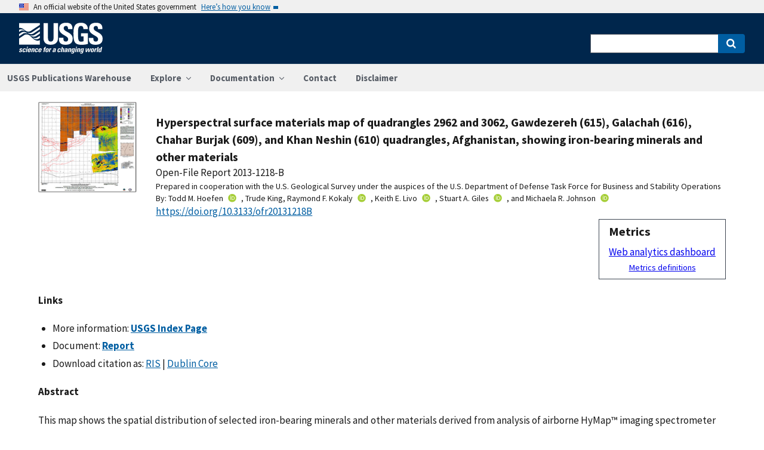

--- FILE ---
content_type: text/html; charset=utf-8
request_url: https://pubs.usgs.gov/publication/ofr20131218B
body_size: 63299
content:


<!DOCTYPE html>
<html xmlns:mml="https://www.w3.org/1998/Math/MathML" xmlns:xlink="https://www.w3.org/1999/xlink" xmlns:ali="https://www.niso.org/schemas/ali/1.0/" xmlns:xi="https://www.w3.org/2001/XInclude" xmlns:xsi="https://www.w3.org/2001/XMLSchema-instance" lang="en">
    <head lang="en">
        <meta charset="UTF-8">
        <meta name="viewport" content="width=device-width, initial-scale=1">

        <!-- Start SAS Google Tag Manager --> 
        <script>(function(w,d,s,l,i){w[l]=w[l]||[];w[l].push({'gtm.start': new Date().getTime(),event:'gtm.js'});var f=d.getElementsByTagName(s)[0], j=d.createElement(s),dl=l!='dataLayer'?'&l='+l:'';j.async=true;j.src='https://www.googletagmanager.com/gtm.js?id='+i+dl;f.parentNode.insertBefore(j,f); })(window,document,'script','dataLayer','GTM-TVTCHDP');</script>
        <!-- End SAS Google Tag Manager -->
    
        <!-- START USGS DAP Google Tag Manager -->
        <!-- USE REQUIRED script for all public applications
        IMPORTANT: REMOVE this script for any logged in pages and/or internal applications  -->
        <script>(function(w,d,s,l,i){w[l]=w[l]||[];w[l].push({'gtm.start':
        new Date().getTime(),event:'gtm.js'});var f=d.getElementsByTagName(s)[0],
        j=d.createElement(s),dl=l!='dataLayer'?'&l='+l:'';j.async=true;j.src=
        'https://www.googletagmanager.com/gtm.js?id='+i+dl;f.parentNode.insertBefore(j,f);
        })(window,document,'script','dataLayer','GTM-TKQR8KP');</script>
        <!-- END USGS DAP Google Tag Manager --> 

        
    <meta http-equiv="X-UA-Compatible" content="IE=edge">
    <meta name="title" content="USGS Publications Warehouse">
    <meta name="keywords" content>
    <meta name="format-detection" content="telephone=no">
    
    <title>Hyperspectral surface materials map of quadrangles 2962 and 3062, Gawdezereh (615), Galachah (616), Chahar Burjak (609), and Khan Neshin (610) quadrangles, Afghanistan, showing iron-bearing minerals and other materials</title>
    <meta NAME="title" content="Hyperspectral surface materials map of quadrangles 2962 and 3062, Gawdezereh (615), Galachah (616), Chahar Burjak (609), and Khan Neshin (610) quadrangles, Afghanistan, showing iron-bearing minerals and other materials" />
    <meta name="description" content="This map shows the spatial distribution of selected iron-bearing minerals and other materials derived from analysis of airborne HyMap™ imaging spectrometer (hyperspectral) data of Afghanistan collected in late 2007. This map is one in a series of U.S. Geological Survey/Afghanistan Geological Survey quadrangle maps covering Afghanistan. Flown at an altitude of 50,000 feet (15,240 meters (m)), the HyMap™ imaging spectrometer measured reflected sunlight in 128 channels, covering wavelengths between 0.4 and 2.5 μm. The data were georeferenced, atmospherically corrected and converted to apparent surface reflectance, empirically adjusted using ground-based reflectance measurements, and combined into a mosaic with 23-m pixel spacing. Variations in water vapor and dust content of the atmosphere, in solar angle, and in surface elevation complicated correction; therefore, some classification differences may be present between adjacent flight lines. The reflectance spectrum of each pixel of HyMap™ imaging spectrometer data was compared to the reference materials in a spectral library of..." />
    <META NAME="abstract" CONTENT="This map shows the spatial distribution of selected iron-bearing minerals and other materials derived from analysis of airborne HyMap™ imaging spectrometer (hyperspectral) data of Afghanistan collected in late 2007. This map is one in a series of U.S. Geological Survey/Afghanistan Geological Survey quadrangle maps covering Afghanistan. Flown at an altitude of 50,000 feet (15,240 meters (m)), the HyMap™ imaging spectrometer measured reflected sunlight in 128 channels, covering wavelengths between 0.4 and 2.5 μm. The data were georeferenced, atmospherically corrected and converted to apparent surface reflectance, empirically adjusted using ground-based reflectance measurements, and combined into a mosaic with 23-m pixel spacing. Variations in water vapor and dust content of the atmosphere, in solar angle, and in surface elevation complicated correction; therefore, some classification differences may be present between adjacent flight lines. The reflectance spectrum of each pixel of HyMap™ imaging spectrometer data was compared to the reference materials in a spectral library of minerals, vegetation, water, and other materials. Minerals occurring abundantly at the surface and those having unique spectral features were easily detected and discriminated, while minerals having slightly different compositions but similar spectral features were less easily discriminated; thus, some map classes consist of several minerals having similar spectra, such as “Goethite and jarosite.” A designation of “Not classified” was assigned to the pixel when there was no match with reference spectra." />
    <meta NAME="author" content="Todd M. Hoefen"/><meta NAME="author" content="Trude King"/><meta NAME="author" content="Raymond F. Kokaly"/><meta NAME="author" content="Keith E. Livo"/><meta NAME="author" content="Stuart A. Giles"/><meta NAME="author" content="Michaela R. Johnson"/>
    <meta name = "revised" content="2014-03-10T09:51:04"/>
    <meta name = "created" content="2014-03-10T12:00:00"/>
    <meta name = "date" content="2013"/>
  <!-- meta tags for google scholar indexing and zotero/mendeley parsing -->
    <meta name="citation_title" content="Hyperspectral surface materials map of quadrangles 2962 and 3062, Gawdezereh (615), Galachah (616), Chahar Burjak (609), and Khan Neshin (610) quadrangles, Afghanistan, showing iron-bearing minerals and other materials" />
    <meta name="citation_publication_date" content="2013" />
    <meta name="citation_date" content="2013" />
    <meta name="citation_online_date" content="2014-03-10T12:00:00" />
    <meta NAME="citation_author" content="Todd M. Hoefen"/><meta NAME="citation_author" content="Trude King"/><meta NAME="citation_author" content="Raymond F. Kokaly"/><meta NAME="citation_author" content="Keith E. Livo"/><meta NAME="citation_author" content="Stuart A. Giles"/><meta NAME="citation_author" content="Michaela R. Johnson"/>
    
    
    
    <meta name="citation_journal_title" content="Open-File Report" />
    
    
    <meta name="citation_issn" content="2331-1258" />
    
    
    
    
        
        <meta name="citation_technical_report_institution" content="U.S. Geological Survey" />
        <meta name="citation_technical_report_number" content="2013-1218-B" />
    
    <meta name="citation_doi" content="10.3133/ofr20131218B" />
    
        <meta name="citation_pdf_url" content="https://pubs.usgs.gov/of/2013/1218/B/pdf/ofr2013-1218b.pdf" />
    

    
        
    
        
<link rel="stylesheet" href="https://pubs.usgs.gov/static/vendor/leaflet/leaflet.css ">
       
       <link rel="stylesheet" href="https://pubs.usgs.gov/static/vendor/academicons/css/academicons.css ">
    
    
    
        



<script>
window.MathJax = {
  tex: {
    inlineMath: [ ['^','^'], ["\\(","\\)"] ],
    displayMath: [ ['$$','$$'], ["\\[","\\]"] ],
    processEscapes: true
  },
  options: {
    ignoreHtmlClass: 'tex2jax_ignore',
    processHtmlClass: 'tex2jax_process',
    menuOptions: {
      settings: {
        zoom: 'Click',
        zscale: '200%'
      }
    },
    enableAssistiveMml: true,
    enableEnrichment: true,
    sre: {
      speech: 'deep',         // or 'shallow', or 'deep'
      domain: 'mathspeak',    // speech rules domain
      style: 'default',       // speech rules style
      locale: 'en'            // the language to use (en, fr, es, de, it)
    },
    enrichError: (doc, math, err) => doc.enrichError(doc, math, err),  // function to call if enrichment fails
    enableExplorer: true,
    a11y: {
      infoType: true,                   // show semantic type on mouse hovering
      infoRole: true,                   // show semantic role on mouse hovering
      infoPrefix: true,                 // show speech prefixes on mouse hovering
    }
  }
};
</script>


<script id="MathJax-script" async
src="https://pubs.usgs.gov/static/vendor/MathJax/es5/tex-mml-svg.js"></script>
    




        <title>USGS Publications Warehouse</title>

        
        
    
        
<link rel="stylesheet" href="https://pubs.usgs.gov/static/vendor/leaflet/leaflet.css ">
       
       <link rel="stylesheet" href="https://pubs.usgs.gov/static/vendor/academicons/css/academicons.css ">
    

        <!--[if gt IE 8]><!-->
        <script src="https://pubs.usgs.gov/static/vendor/polyfill.js"></script>
        <script>
            if (!String.prototype.startsWith) {
                String.prototype.startsWith = function(search, pos) {
                    return this.substr(!pos || pos < 0 ? 0 : +pos, search.length) === search;
                };
            }
        </script>
        <!--<![endif]-->
        <script src="https://pubs.usgs.gov/static/vendor/system.js"></script>
        <script>
        SystemJS.import('https://pubs.usgs.gov/static/scripts/common.js');
    </script>

        
    <link rel="stylesheet" href="https://pubs.usgs.gov/static/pubs_base.e1903ae3.css" type="text/css" />
    <link rel="shortcut icon" href="https://pubs.usgs.gov/static/images/pubswh/favicon.72b5542e.ico"/>
    <link rel="search" type="application/opensearchdescription+xml" href="/opensearch.xml" title="USGS Pubs"/>
    <link rel="unapi-server" type="application/xml" title="unAPI" href="/unapi" />
    <link rel="alternate" type="application/rss+xml" title="USGS Publications Warehouse RSS Feed" href="https://pubs.usgs.gov/pubs-services/publication/rss"/>
    <script>
        var CONFIG = {
            lookupUrl: 'https://pubs.usgs.gov/pubs-services/lookup/',
            requestArgs: JSON.parse('{}') <!-- set to True if only one value per key is desired -->
        }
    </script>

    </head>
    <body>
        <!-- Start SAS Google Tag Manager (noscript) --> 
            <noscript><iframe src="https://www.googletagmanager.com/ns.html?id=GTM-TVTCHDP" height="0" width="0" style="display:none;visibility:hidden"></iframe></noscript>
        <!-- End SAS Google Tag Manager (noscript) -->
    
        
        
    <a class="usa-skipnav" href="#main-content">Skip to main content</a>

    <section class="usa-banner maxw-full" aria-label="Official government website">
        <div class="usa-accordion">
            <header class="usa-banner__header">
                <div class="usa-banner__inner content-container">
                    <div class="grid-col-auto">
                        <img class="usa-banner__header-flag" src="https://pubs.usgs.gov/static/img/us_flag_small.be327dc2.png" alt="U.S. flag">
                    </div>
                    <div class="grid-col-fill tablet:grid-col-auto">
                        <p class="usa-banner__header-text">An official website of the United States government</p>
                        <p class="usa-banner__header-action" aria-hidden="true">Here’s how you know</p>
                    </div>
                    <button class="usa-accordion__button usa-banner__button"
                            aria-expanded="false" aria-controls="gov-banner">
                        <span class="usa-banner__button-text">Here’s how you know</span>
                    </button>
                </div>
            </header>
            <div class="usa-banner__content usa-accordion__content" id="gov-banner">
                <div class="grid-row grid-gap-lg">
                    <div class="usa-banner__guidance tablet:grid-col-6">
                        <img class="usa-banner__icon usa-media-block__img" src="https://pubs.usgs.gov/static/img/icon-dot-gov.42b4ac46.svg"
                             alt="Dot gov">
                        <div class="usa-media-block__body">
                            <p>
                                <strong>Official websites use .gov</strong>
                                <br/>
                                A <strong>.gov</strong> website belongs to an official government organization in the
                                United States.
                            </p>
                        </div>
                    </div>
                    <div class="usa-banner__guidance tablet:grid-col-6">
                        <img class="usa-banner__icon usa-media-block__img" src="https://pubs.usgs.gov/static/img/icon-https.73abd866.svg"
                             alt="Https">
                        <div class="usa-media-block__body">
                            <p>
                                <strong>Secure .gov websites use HTTPS</strong>
                                <br/>
                                A <strong>lock</strong> (
                                <span class="icon-lock">
                                    <svg xmlns="https://www.w3.org/2000/svg" width="52" height="64" viewBox="0 0 52 64" class="usa-banner__lock-image" role="img" aria-labelledby="banner-lock-title banner-lock-description"><title id="banner-lock-title">Lock</title><desc id="banner-lock-description">A locked padlock</desc><path fill="#000000" fill-rule="evenodd" d="M26 0c10.493 0 19 8.507 19 19v9h3a4 4 0 0 1 4 4v28a4 4 0 0 1-4 4H4a4 4 0 0 1-4-4V32a4 4 0 0 1 4-4h3v-9C7 8.507 15.507 0 26 0zm0 8c-5.979 0-10.843 4.77-10.996 10.712L15 19v9h22v-9c0-6.075-4.925-11-11-11z"/></svg>
                                </span>
                                ) or <strong>https://</strong> means you’ve safely connected to the .gov website. Share sensitive information only on official, secure websites.
                            </p>
                        </div>
                    </div>
                </div>
            </div>
        </div>
    </section>
    <div class="usa-overlay"></div>

    <header class="usa-header usa-header--extended usgs-header site-header" role="banner">
        <div class="usgs-header-container">
            <div class="usa-navbar">
                <div class="usa-logo" id="extended-logo">
                    <a href="https://www.usgs.gov" accesskey="1" title="Home" aria-label="Home">
                        <img alt="USGS Home" src="https://pubs.usgs.gov/static/img/USGS_logo.356d51b9.svg"></img>
                    </a>
                    
                </div>
                <button class="usa-menu-btn">Menu</button>
            </div>
        </div>

        
            <nav role="navigation" class="usa-nav">
                <div>
                    <button class="usa-nav__close"><img src="https://pubs.usgs.gov/static/img/close.fe3f13f6.svg" alt="close"></button>
                    <ul class="usa-nav__primary usa-accordion">
                        <li class="usa-nav__primary-item">
                            <a class="usa-nav__link" href="/">USGS Publications Warehouse</a>
                        </li>
                        <li class="usa-nav__primary-item">
                            <button class="usa-accordion__button usa-nav__link"
                                    aria-expanded="false"
                                    aria-controls="explore-section">
                                <span>Explore</span>
                            </button>
                            <ul id="explore-section" class="usa-nav__submenu">
                                <li class="usa-nav__submenu-item">
                                 <a href="/newpubs">Explore recent publications by USGS authors</a>
                                </li>
                                <li class="usa-nav__submenu-item">
                                    <a href="/browse/">
                                        Browse all of Pubs Warehouse by publication type and year
                                    </a>
                                </li>
                           </ul>
                        </li>
                        <li class="usa-nav__primary-item">
                            <button class="usa-accordion__button usa-nav__link"
                                    aria-expanded="false"
                                    aria-controls="documentation-section">
                                <span>Documentation</span>
                            </button>
                            <ul id="documentation-section" class="usa-nav__submenu">
                                <li class="usa-nav__submenu-item">
                                    <a href="/documentation/about">About</a>
                                </li>
                                <li class="usa-nav__submenu-item">
                                    <a href="/documentation/faq">FAQs</a>
                                </li>
                                <li class="usa-nav__submenu-item">
                                  <a href="/documentation/web_service_documentation">Web service documentation</a>
                                </li>
                                <li class="usa-nav__submenu-item">
                                  <a href="/documentation/other_resources">Other resources</a>
                                </li>
                                <li class="usa-nav__submenu-item">
                                    <a href="/documentation/usgs_series">
                                        Descriptions of US Geological Survey Report Series
                                    </a>
                                </li>
                            </ul>
                        </li>
                        <li class="usa-nav__primary-item">
                            <a class="usa-nav__link" href="/contact">Contact</a>
                        </li>
                        <li class="usa-nav__primary-item">
                            <a class="usa-nav__link" href="https://www.usgs.gov/information-policies-and-instructions/liability#future-ips">Disclaimer</a>
                        </li>
                        
                    </ul>
                    <div class="usa-nav__secondary">
                        <form class="usa-search usa-search--small" action="/search" method="get">
                            <div role="search">
                                <label class="usa-sr-only" for="extended-search-field-small">Search</label>
                                <input class="usa-input" id="extended-search-field-small" type="search" name="q">
                                <button class="usa-button" type="submit">
                                    <span class="usa-sr-only">Search</span>
                                </button>
                            </div>
                        <input type="hidden" name="__ncforminfo" value="deeTaSGvgc1Ia3kjpfmOFDfq2TWSrj2wqePdd04kW4EpyEJ4S5xAQhn2MjtZHka0PiYqe7veVT229QIyizGRi5jZ4HtA1_-n"/></form>
                    </div>
                </div>
            </nav>
        
    </header>



        <main id="main-content">
            
    

    <div class="usa-prose">
        
    <main role ="main" id="publication-container" >
        <!-- <script type="text/javascript">console.log('PUBSWH-369');</script> -->
        <article itemscope itemtype="https://schema.org/ScholarlyArticle">
            
                <abbr class="unapi-id" title="https://pubs.usgs.gov/publication/ofr20131218B">
                    <!-- avoid empty --></abbr>
            

            

            <div class="publication-header-container">
                <div class="pubs-thumbnail">
                    
                        <a class="usa-link"
                           title="Main document link, right click to download or save as"
                           href="https://pubs.usgs.gov/of/2013/1218/B/pdf/ofr2013-1218b.pdf">
                
                
                    <img id="thumbnail"
                         src="/imgsizer/_?f=PNG&amp;u=https%3A%2F%2Fpubs.usgs.gov%2Fthumbnails%2Fofr20131218B.jpg&amp;w=200&amp;s=b&#39;wnmjkzP8wQ6IwQH5H1IP-2k4WK8&#39;"
                         alt="thumbnail"/>
                
            </a>
                    
                </div>
                <div class="publication-header-info-container">
                    
                    <div class="publication-header-titles">
                        <h3 class="publication-title" itemprop="name" style="margin-block-end: unset;">Hyperspectral surface materials map of quadrangles 2962 and 3062, Gawdezereh (615), Galachah (616), Chahar Burjak (609), and Khan Neshin (610) quadrangles, Afghanistan, showing iron-bearing minerals and other materials</h3>

                        
                            <div class="series-title" style="margin-block-end: unset;">Open-File Report
                                2013-1218-B</div>
                        

                        

                        

                        
                            <div class="collaboration">Prepared in cooperation with the U.S. Geological Survey under the auspices of the U.S. Department of Defense Task Force for Business and Stability Operations</div>
                        
                    </div>

                    
                    

                    <section id="contributors"><div>
                                <span class="list-title">By: </span><span class="contributor" itemprop="author"
                              itemtype="https://schema.org/Person">Todd M. Hoefen</span><a href="https://orcid.org/0000-0002-3083-5987" aria-label="ORC Id"><i class="ai ai-orcid"></i></a>,&nbsp;<span class="contributor" itemprop="author"
                              itemtype="https://schema.org/Person">Trude King</span>,&nbsp;<span class="contributor" itemprop="author"
                              itemtype="https://schema.org/Person">Raymond F. Kokaly</span><a href="https://orcid.org/0000-0003-0276-7101" aria-label="ORC Id"><i class="ai ai-orcid"></i></a>,&nbsp;<span class="contributor" itemprop="author"
                              itemtype="https://schema.org/Person">Keith E. Livo</span><a href="https://orcid.org/0000-0001-7331-8130" aria-label="ORC Id"><i class="ai ai-orcid"></i></a>,&nbsp;<span class="contributor" itemprop="author"
                              itemtype="https://schema.org/Person">Stuart A. Giles</span><a href="https://orcid.org/0000-0002-8696-5078" aria-label="ORC Id"><i class="ai ai-orcid"></i></a>,&nbsp;and&nbsp;<span class="contributor" itemprop="author"
                              itemtype="https://schema.org/Person">Michaela R. Johnson</span><a href="https://orcid.org/0000-0001-6133-0247" aria-label="ORC Id"><i class="ai ai-orcid"></i></a>
                            </div>
                        </section>
                    <section>
                        
                        <div class="doi-container"><a itemprop="sameAs"
                                                      class="usa-link"
                                                      href="https://doi.org/10.3133/ofr20131218B"
                                                      onclick="GA.trackGAEvent('Downloads', 'DOI', 'https://dx.doi.org/10.3133/ofr20131218B')">
                            https://doi.org/10.3133/ofr20131218B</a>
                        </div>
                        
                        <!-- <div id="doi-twitter-container">

                            <a href="https://twitter.com/share"
                               class="twitter-share-button"
                               data-text="USGS Pub"
                               data-via="USGS_Pubs"
                               data-dnt="true">Tweet</a>
                            <script>!function(d, s, id) {
                                var js, fjs = d.getElementsByTagName(s)[0],
                                    p = /^https:/.test(d.location) ? 'http' : 'https';
                                if (!d.getElementById(id)) {
                                    js = d.createElement(s);
                                    js.id = id;
                                    js.src = p + '://platform.twitter.com/widgets.js';
                                    fjs.parentNode.insertBefore(js, fjs);
                                }
                            }(document, 'script', 'twitter-wjs');</script>
                        </div> -->
                        <div id="metrics" class="pub-metrics">
                            <p style="font-weight: bold;font-size: larger;margin-top: 0.25em;margin-bottom: 0.125em;">Metrics</p>
                            
                                
                            
                            
                                <div id="crossref" >
                                    
                                        
                                            
                                        
                                    
                                </div>
                            
                            <a href="/metrics/publication/ofr20131218B/" style="padding-top: 0.25em;">Web analytics dashboard</a>
                            <a href="/documentation/faq#WhatMetricsAreAvailableForPublicationsInThePublicationsWarehouse" style="font-size:smaller;padding-top: 0.25em;display:flex;justify-content: center;">Metrics definitions</a>
                        </div>

                    </section>
                </div>
            </div>
            
            
            <script type="application/javascript">

                // returns true if the element or one of its parents has the class classname
                function hasSomeParentTheClass(element, classname) {
                    if (element.className.split(' ').indexOf(classname)>=0) return true;
                    return element.parentElement && hasSomeParentTheClass(element.parentElement, classname);
                }

                const p = new Promise((resolve, reject) => {
                    window.addEventListener('load', (event) => {

                        document.addEventListener("pubswh-page-loaded", (event) => {
                            console.log('Event "pubswh-page-loaded" received: ', event.detail);
                    
                        });

                        let postLoadActionSummary = [];

                        // section-508 compliance
                        var mjx_assistive_mml = document.getElementsByTagName("mjx-assistive-mml");
                        for (var i = 0; i < mjx_assistive_mml.length; i++){
                            mjx_assistive_mml[i].role = "math";
                            mjx_assistive_mml[i].aria_label = "";
                            
                            postLoadActionSummary.push("Completed 508 operation [role=math, aria_label=''] on [mjx_assistive_mml] element ");
                        }

                        // section-508 compliance
                        var mjx_container = document.getElementsByTagName("mjx-container");
                        for (var i = 0; i < mjx_container.length; i++){
                            mjx_container[i].role = "math";
                            mjx_container[i].aria_label = "";
                            
                            postLoadActionSummary.push("Completed 508 operation [role=math, aria_label=''] on [mjx_container] element: ");
                        }

                        //section 508 compliance -- hide cells without 'headers' attribute. 
                        var y = Array.from(document.getElementsByTagName("td")).filter(e => e.headers == "")
                        for (var i = 0; i < y.length; i++){

                            y[i]['aria-hidden'] = "true";
                            postLoadActionSummary.push("assigned headers attribute: " + y[i].headers);
                        }

                        // sticky headers on tables
                        // For each table on the page,...
                        //      - Create Fixed Header
                        //      - Top and bottom scroll
                        var table_panels = document.getElementsByClassName("table-wrap");
                        for (var i = 0; i < table_panels.length; i++)
                        {
                            // tables to skip 
                            var x = hasSomeParentTheClass(table_panels[i], 'conversion-factors');
                            if (!x){
                                // assuming the first child element of the table is the anchor with id.
                                var id = table_panels[i].firstChild.id;
                                try
                                {
                                    var table_scroll_container = table_panels[i].querySelector('.table-scroll-container');

                                    // this should filter out tables used for formatting
                                    var table_pdf = table_panels[i].querySelector('.table-pdf');
                                    if (table_pdf != null)
                                    {
                                        var original_thead = table_scroll_container.getElementsByClassName('table-pdf')[0].getElementsByTagName('thead')[0];
                                        // filter out tables without thead
                                        if (original_thead != null)
                                        {
                                            // if width of table is less than the width of the container, expand 
                                            if (table_pdf.offsetWidth < table_scroll_container.offsetWidth){
                                                table_pdf.width = table_scroll_container.offsetWidth;
                                            }

                                            // container for cloned header which will stick to the top
                                            var fixed_header_wrapper = table_panels[i].querySelector('.fixed-header-wrapper');
                                            var fixed_header_div = fixed_header_wrapper.querySelector('.fixed-header');
                                            
                                            // create cloned header
                                            var table_cloned = table_pdf.cloneNode(true);
                                            table_cloned.removeChild(table_cloned.getElementsByTagName('tbody')[0]);
                                            table_cloned.style['margin-bottom'] = '0rem';

                                            // attach cloned header to container
                                            fixed_header_div.appendChild(table_cloned);
                                            // set width of container to width of table (will match scrollbars)
                                            fixed_header_div.style.width = table_pdf.offsetWidth + 'px';

                                            // hide original header
                                            original_thead.style['visibility'] = 'collapse';

                                            // set original header aria-hidden
                                            original_thead.ariaHidden = true;

                                            // go through the th's in the new fixed header, modify their ID to enforce uniqueness, and set aria-hidden to prevent further problems.
                                            Array.from(table_cloned.getElementsByTagName('th')).forEach((el) => {
                                                el.id = el.id + "_COLLAPSED";
                                                el.ariaHidden = true;
                                                //console.log("Modified ID of " + el.id.toString());
                                            });

                                            // set width of cloned header to match width of table
                                            table_cloned.style.width = 'inherit';

                                            // prevents vertical scrollbar from appearing when header is collapsed
                                            table_scroll_container.style['overflow-y'] = 'hidden';

                                            original_thead.style.display = 'none;';

                                            // set event listeners to synchronize scrolling from top and bottom
                                            if (fixed_header_wrapper != null && table_scroll_container != null){
                                                // sync top scroll bar to bottom
                                                fixed_header_wrapper.onscroll = function(e) {
                                                    e.target.parentElement.querySelector('.table-scroll-container').scrollLeft = e.target.scrollLeft;
                                                };
                                                // sync bottom scroll bar to top
                                                table_scroll_container.onscroll = function(e) {
                                                    e.target.parentElement.querySelector('.fixed-header-wrapper').scrollLeft = e.target.scrollLeft;
                                                };
                                            }
                                            
                                            postLoadActionSummary.push("Completed Fixed Header operation");

                                        }
                                    }
                                }catch(error){
                                    console.log("problem with table id: " + id);
                                    console.log(error);
                                    reject(error);
                                }
                            }
                        }
                        
                        var event = new CustomEvent("pubswh-page-loaded", 
                        { 
                            
                            "detail": {
                                "message": "post-load actions completed.",
                                "summary": postLoadActionSummary
                                 }
                        });
                        resolve(event);
                        
                        
                    });
                }).then((event) => {
                    document.dispatchEvent(event);
                })
                .catch((error) => {
                    console.error(error.message); 
                })
                .finally(() => {
                    
                });

            </script>

            <section>
                
            </section>


            <section id="disclaimer">
                
            </section>

            
            <section id="suggested">

                
                

                
                

                
                
                <h4>Links</h4>
                <ul class="usa-list">
                        <li style="max-width: 100%;">More information: <a class="usa-link Index_Page" href="https://pubs.usgs.gov/of/2013/1218/B/" target="_blank"
                       onclick="GA.trackGAEvent('Downloads', 'Index Page', 'https://pubs.usgs.gov/of/2013/1218/B/')"
                       title=" Index Page">
                        <strong>USGS Index Page</strong></a></li>
                    
                    
                    


                    
                    
                        
                        
                              
                        
                        
                    
                        
                        
                        
                    
                        
                        
                        
                    
                    
                    
                    

                    
                    
                    
                        
                        
                            
                        

                        
                        
                            
                            
                        

                        
                        
                            
                            
                            
                        

                        
                        
                            
                            
                        
                    
                        <li style="max-width: 100%;">
                        
                        
                        
                        
                            Document: 
                        
                        
                        
                                    
                                    
                                

                                
                                <a class="usa-link Document" href="https://pubs.usgs.gov/of/2013/1218/B/pdf/ofr2013-1218b.pdf" target="_blank"
                       onclick="GA.trackGAEvent('Downloads', 'Document', 'https://pubs.usgs.gov/of/2013/1218/B/pdf/ofr2013-1218b.pdf')"
                       title=" Document">
                       
                        
                            
                            
                                
                                    <strong>Report</strong> 
                                

                                
                            
                            
                        

                    </a>

                     
                                
                                
                                
                        
                        </li>
                    
                    
                    
                
                    
                    
                    
                    
                    <li>Download citation as: <a class="usa-link RIS"
                            href="/publication/ofr20131218B?mimetype=ris">RIS</a>
                        |
                        <a class="usa-link DUBLIN_CORE" href="/publication/ofr20131218B?mimetype=dublincore">Dublin
                            Core</a></li>
                </ul>
            </section>
            
                
                    <section itemprop="description" id="abstract">
                        <h4 id="abstract_head">Abstract</h4>
                        <div>
                            <div class="abstract-contents">
                                
                                <p>This map shows the spatial distribution of selected iron-bearing minerals and other materials derived from analysis of airborne HyMap™ imaging spectrometer (hyperspectral) data of Afghanistan collected in late 2007. This map is one in a series of U.S. Geological Survey/Afghanistan Geological Survey quadrangle maps covering Afghanistan.</p>
<br/>
<p>Flown at an altitude of 50,000 feet (15,240 meters (m)), the HyMap™ imaging spectrometer measured reflected sunlight in 128 channels, covering wavelengths between 0.4 and 2.5 μm. The data were georeferenced, atmospherically corrected and converted to apparent surface reflectance, empirically adjusted using ground-based reflectance measurements, and combined into a mosaic with 23-m pixel spacing. Variations in water vapor and dust content of the atmosphere, in solar angle, and in surface elevation complicated correction; therefore, some classification differences may be present between adjacent flight lines.</p>
<br/>
<p>The reflectance spectrum of each pixel of HyMap™ imaging spectrometer data was compared to the reference materials in a spectral library of minerals, vegetation, water, and other materials. Minerals occurring abundantly at the surface and those having unique spectral features were easily detected and discriminated, while minerals having slightly different compositions but similar spectral features were less easily discriminated; thus, some map classes consist of several minerals having similar spectra, such as “Goethite and jarosite.” A designation of “Not classified” was assigned to the pixel when there was no match with reference spectra.</p>
                            </div>
                        </div>
                    </section>
                
                
                    
                
            
            
            
            
                <section>
                    <h4>Study Area</h4>
                    <div id="mymap" style="width:90%;height:450px;"></div>

                </section>

            <section id="details">
                <table class="usa-table usa-table--borderless">
                    <tbody>
                    
                        <tr>
                            <th scope="row">Publication type</th>
                            <td>Report</td>
                        </tr>
                    
                        <tr>
                            <th scope="row">Publication Subtype</th>
                            <td>USGS Numbered Series</td>
                        </tr>
                    
                        <tr>
                            <th scope="row">Title</th>
                            <td>Hyperspectral surface materials map of quadrangles 2962 and 3062, Gawdezereh (615), Galachah (616), Chahar Burjak (609), and Khan Neshin (610) quadrangles, Afghanistan, showing iron-bearing minerals and other materials</td>
                        </tr>
                    
                        <tr>
                            <th scope="row">Series title</th>
                            <td>Open-File Report</td>
                        </tr>
                    
                        <tr>
                            <th scope="row">Series number</th>
                            <td>2013-1218</td>
                        </tr>
                    
                        <tr>
                            <th scope="row">Chapter</th>
                            <td>B</td>
                        </tr>
                    
                        <tr>
                            <th scope="row">DOI</th>
                            <td>10.3133/ofr20131218B</td>
                        </tr>
                    
                        <tr>
                            <th scope="row">Year Published</th>
                            <td>2013</td>
                        </tr>
                    
                        <tr>
                            <th scope="row">Language</th>
                            <td>English</td>
                        </tr>
                    
                        <tr>
                            <th scope="row">Publisher</th>
                            <td>U.S. Geological Survey</td>
                        </tr>
                    
                        <tr>
                            <th scope="row">Publisher location</th>
                            <td>Reston, VA</td>
                        </tr>
                    
                        <tr>
                            <th scope="row">Contributing office(s)</th>
                            <td>Crustal Geophysics and Geochemistry Science Center</td>
                        </tr>
                    
                        <tr>
                            <th scope="row">Description</th>
                            <td>Report: 39.0 x 36.0 inches</td>
                        </tr>
                    
                        <tr>
                            <th scope="row">Country</th>
                            <td>Afghanistan</td>
                        </tr>
                    
                        <tr>
                            <th scope="row">Datum</th>
                            <td>World Geodetic System 1984</td>
                        </tr>
                    
                        <tr>
                            <th scope="row">Projection</th>
                            <td>Universal Transverse Mercator, Zone 41</td>
                        </tr>
                    
                        <tr>
                            <th scope="row">Scale</th>
                            <td>250000</td>
                        </tr>
                    
                        <tr>
                            <th scope="row">Online Only (Y/N)</th>
                            <td>Y</td>
                        </tr>
                    
                    </tbody>
                    <caption>Additional publication details</caption>
                </table>
            </section>
            
                <aside>
                    <small><p class="adobeReader">Part or all of this report is presented in Portable Document Format
                        (PDF). For best results viewing and printing PDF documents, it is recommended that you download
                        the documents to your computer and open them with Adobe Reader. PDF documents opened from your
                        browser may not display or print as intended. Download the latest version of <a
                                href="https://get.adobe.com/reader/">Adobe Reader</a>, free of charge. More information
                        about viewing, downloading, and printing report files can be found at the <a
                                href="https://pubs.usgs.gov/potential_problems.html">common download problems FAQ</a>.</p></small>
                </aside>
            
            
        </article>
    </main>

    </div>


        </main>
        <footer class="usa-footer" role="contentinfo">
    <nav class="usa-footer-primary-section" aria-label="Footer Navigation">
        <div class="usgs-footer-nav">
            <a class="usgs-footer-link" href="https://www.doi.gov/privacy">DOI Privacy Policy</a> |
            <a class="usgs-footer-link" href="https://www.usgs.gov/policies-and-notices">Legal</a> |
            <a class="usgs-footer-link" href="https://www.usgs.gov/accessibility-and-us-geological-survey">Accessibility</a> |
            <a class="usgs-footer-link" href="https://www.usgs.gov/sitemap.html">Site Map</a> |
            <a class="usgs-footer-link" href="https://answers.usgs.gov/">Contact USGS</a>
        </div>
        <div class="usgs-footer-nav">
            <a class="usgs-footer-link" href="https://www.doi.gov/">U.S. Department of the Interior</a> |
            <a class="usgs-footer-link" href="https://www.doioig.gov/">DOI Inspector General</a> |
            <a class="usgs-footer-link" href="https://www.whitehouse.gov/">White House</a> |
            <a class="usgs-footer-link" href="https://www.whitehouse.gov/omb/management/egov/">E-gov</a> |
            <a class="usgs-footer-link" href="https://www.doi.gov/pmb/eeo/no-fear-act">No Fear Act</a> |
            <a class="usgs-footer-link" href="https://www.usgs.gov/about/organization/science-support/foia">FOIA</a>
        </div>
    </nav>
</footer>
        
    <script>
        SystemJS.import('https://pubs.usgs.gov/static/scripts/pubswh_plugins.js');
    </script>
    <script async type="application/javascript"
            src="https://www2.usgs.gov/scripts/analytics/usgs-analytics.js"></script>

   <script type="text/javascript" src="https://pubs.usgs.gov/static/vendor/leaflet/leaflet.js"></script>
        <script type="text/javascript" src="https://pubs.usgs.gov/static/vendor/esri-leaflet/esri-leaflet.js"></script>
        <script type="application/javascript">
            SystemJS.import('https://pubs.usgs.gov/static/scripts/resultsMap.js').then(function (resultsMap) {
                resultsMap.createResultsMap({
                    mapDivId: 'mymap',
                    publications: [{"abstractHeader": "Abstract", "altmetric": {"details": null, "image": null}, "authorsList": ["Todd M. Hoefen", "Trude King", "Raymond F. Kokaly", "Keith E. Livo", "Stuart A. Giles", "Michaela R. Johnson"], "authorsListTyped": [{"email": "thoefen@usgs.gov", "orcid": "https://orcid.org/0000-0002-3083-5987", "text": "Todd M. Hoefen", "type": "person"}, {"text": "Trude King", "type": "person"}, {"orcid": "https://orcid.org/0000-0003-0276-7101", "text": "Raymond F. Kokaly", "type": "person"}, {"email": "elivo@usgs.gov", "orcid": "https://orcid.org/0000-0001-7331-8130", "text": "Keith E. Livo", "type": "person"}, {"email": "sgiles@usgs.gov", "orcid": "https://orcid.org/0000-0002-8696-5078", "text": "Stuart A. Giles", "type": "person"}, {"email": "mrjohns@usgs.gov", "orcid": "https://orcid.org/0000-0001-6133-0247", "text": "Michaela R. Johnson", "type": "person"}], "chapter": "B", "collaboration": "Prepared in cooperation with the U.S. Geological Survey under the auspices of the U.S. Department of Defense Task Force for Business and Stability Operations", "context_item": "ofr20131218B", "contributors": {"authors": [{"affiliations": [{"active": true, "id": 211, "text": "Crustal Geophysics and Geochemistry Science Center", "usgs": true}, {"active": true, "id": 171, "text": "Central Mineral and Environmental Resources Science Center", "usgs": true}], "contributorId": 403, "contributorType": {"id": 1, "text": "Authors"}, "corporation": false, "email": "thoefen@usgs.gov", "family": "Hoefen", "given": "Todd", "id": 488444, "middleInitial": "M.", "orcid": "https://orcid.org/0000-0002-3083-5987", "preferred": true, "rank": 1, "text": "Hoefen, Todd M. 0000-0002-3083-5987 thoefen@usgs.gov", "usgs": true}, {"affiliations": [], "contributorId": 29831, "contributorType": {"id": 1, "text": "Authors"}, "corporation": false, "email": "", "family": "King", "given": "Trude", "id": 488448, "preferred": false, "rank": 2, "text": "King, Trude", "usgs": true}, {"affiliations": [], "contributorId": 81442, "contributorType": {"id": 1, "text": "Authors"}, "corporation": false, "family": "Kokaly", "given": "Raymond F.", "id": 488449, "orcid": "https://orcid.org/0000-0003-0276-7101", "preferred": false, "rank": 3, "text": "Kokaly, Raymond F. 0000-0003-0276-7101", "usgs": true}, {"affiliations": [{"active": true, "id": 211, "text": "Crustal Geophysics and Geochemistry Science Center", "usgs": true}], "contributorId": 1750, "contributorType": {"id": 1, "text": "Authors"}, "corporation": false, "email": "elivo@usgs.gov", "family": "Livo", "given": "Keith", "id": 488447, "middleInitial": "E.", "orcid": "https://orcid.org/0000-0001-7331-8130", "preferred": true, "rank": 4, "text": "Livo, Keith E. 0000-0001-7331-8130 elivo@usgs.gov", "usgs": true}, {"affiliations": [{"active": true, "id": 387, "text": "Mineral Resources Program", "usgs": true}, {"active": true, "id": 171, "text": "Central Mineral and Environmental Resources Science Center", "usgs": true}], "contributorId": 1233, "contributorType": {"id": 1, "text": "Authors"}, "corporation": false, "email": "sgiles@usgs.gov", "family": "Giles", "given": "Stuart", "id": 488446, "middleInitial": "A.", "orcid": "https://orcid.org/0000-0002-8696-5078", "preferred": true, "rank": 5, "text": "Giles, Stuart A. 0000-0002-8696-5078 sgiles@usgs.gov", "usgs": true}, {"affiliations": [{"active": true, "id": 583, "text": "Texas Water Science Center", "usgs": true}, {"active": true, "id": 211, "text": "Crustal Geophysics and Geochemistry Science Center", "usgs": true}, {"active": true, "id": 171, "text": "Central Mineral and Environmental Resources Science Center", "usgs": true}], "contributorId": 1013, "contributorType": {"id": 1, "text": "Authors"}, "corporation": false, "email": "mrjohns@usgs.gov", "family": "Johnson", "given": "Michaela R.", "id": 488445, "orcid": "https://orcid.org/0000-0001-6133-0247", "preferred": true, "rank": 6, "text": "Johnson, Michaela R. 0000-0001-6133-0247 mrjohns@usgs.gov", "usgs": true}]}, "costCenters": [{"active": true, "id": 211, "text": "Crustal Geophysics and Geochemistry Science Center", "usgs": true}], "country": "Afghanistan", "crossref": {"message": {"DOI": "10.3133/ofr20131218b", "ISSN": ["2331-1258"], "URL": "https://doi.org/10.3133/ofr20131218b", "alternative-id": ["2013-1218"], "author": [{"ORCID": "https://orcid.org/0000-0002-3083-5987", "affiliation": [], "authenticated-orcid": false, "family": "Hoefen", "given": "Todd M.", "sequence": "first"}, {"affiliation": [], "family": "King", "given": "Trude V.V.", "sequence": "additional"}, {"ORCID": "https://orcid.org/0000-0003-0276-7101", "affiliation": [], "authenticated-orcid": false, "family": "Kokaly", "given": "Raymond F.", "sequence": "additional"}, {"ORCID": "https://orcid.org/0000-0001-7331-8130", "affiliation": [], "authenticated-orcid": false, "family": "Livo", "given": "Keith E.", "sequence": "additional"}, {"ORCID": "https://orcid.org/0000-0002-8696-5078", "affiliation": [], "authenticated-orcid": false, "family": "Giles", "given": "Stuart A.", "sequence": "additional"}, {"ORCID": "https://orcid.org/0000-0001-6133-0247", "affiliation": [], "authenticated-orcid": false, "family": "Johnson", "given": "Michaela R.", "sequence": "additional"}], "container-title": ["Open-File Report"], "content-domain": {"crossmark-restriction": false, "domain": []}, "created": {"date-parts": [[2014, 3, 10]], "date-time": "2014-03-10T14:51:31Z", "timestamp": 1394463091000}, "deposited": {"date-parts": [[2023, 8, 23]], "date-time": "2023-08-23T17:16:08Z", "timestamp": 1692810968000}, "indexed": {"date-parts": [[2025, 5, 14]], "date-time": "2025-05-14T09:30:50Z", "timestamp": 1747215050501, "version": "3.40.5"}, "is-referenced-by-count": 0, "issn-type": [{"type": "print", "value": "2331-1258"}], "issued": {"date-parts": [[2013]]}, "member": "1689", "original-title": [], "prefix": "10.3133", "published": {"date-parts": [[2013]]}, "published-online": {"date-parts": [[2013]]}, "publisher": "US Geological Survey", "reference-count": 0, "references-count": 0, "relation": {}, "resource": {"primary": {"URL": "https://pubs.usgs.gov/publication/ofr20131218B"}}, "score": 1, "short-container-title": [], "short-title": [], "source": "Crossref", "subject": [], "subtitle": [], "title": ["Hyperspectral surface materials map of quadrangles 2962 and 3062, Gawdezereh (615), Galachah (616), Chahar Burjak (609), and Khan Neshin (610) quadrangles, Afghanistan, showing iron-bearing minerals and other materials"], "type": "report-component"}, "message-type": "work", "message-version": "1.0.0", "status": "ok"}, "datum": "World Geodetic System 1984", "details": [{"Publication type": "Report"}, {"Publication Subtype": "USGS Numbered Series"}, {"Title": "Hyperspectral surface materials map of quadrangles 2962 and 3062, Gawdezereh (615), Galachah (616), Chahar Burjak (609), and Khan Neshin (610) quadrangles, Afghanistan, showing iron-bearing minerals and other materials"}, {"Series title": "Open-File Report"}, {"Series number": "2013-1218"}, {"Chapter": "B"}, {"DOI": "10.3133/ofr20131218B"}, {"Year Published": "2013"}, {"Language": "English"}, {"Publisher": "U.S. Geological Survey"}, {"Publisher location": "Reston, VA"}, {"Contributing office(s)": "Crustal Geophysics and Geochemistry Science Center"}, {"Description": "Report: 39.0 x 36.0 inches"}, {"Country": "Afghanistan"}, {"Datum": "World Geodetic System 1984"}, {"Projection": "Universal Transverse Mercator, Zone 41"}, {"Scale": "250000"}, {"Online Only (Y/N)": "Y"}], "displayLinks": {"Abstract": [], "Additional Report Piece": [], "Appendix": [], "Application Site": [], "Authors Website": [], "Chapter": [], "Companion Files": [], "Cover": [], "Data Release": [], "Database": [], "Dataset": [], "Digital Object Identifier": [], "Document": [{"id": 283537, "rank": 1, "type": {"id": 11, "text": "Document"}, "url": "https://pubs.usgs.gov/of/2013/1218/B/pdf/ofr2013-1218b.pdf"}], "Errata": [], "Figure": [], "HTML Document": [], "Illustration": [], "Image": [], "Image Folder": [], "Index Page": [{"id": 283535, "rank": 1, "text": "USGS Index Page", "type": {"id": 15, "text": "Index Page"}, "url": "https://pubs.usgs.gov/of/2013/1218/B/"}], "Metadata": [], "NGMDB Index Page": [], "Open Access External Repository Page": [], "Open Access Publisher Index Page": [], "Open Access USGS Document": [], "Plate": [], "Project Site": [], "Publication XML": [], "Raw Data": [], "Read Me": [], "Referenced Work": [], "Related Work": [], "Sheet": [], "Software Release": [], "Spatial Data": [], "Table": [], "Thumbnail": [{"id": 282319, "rank": 1, "type": {"id": 24, "text": "Thumbnail"}, "url": "https://pubs.usgs.gov/thumbnails/ofr20131218B.jpg"}], "USGS Store Link": [], "Version History": []}, "displayToPublicDate": "2014-03-10T12:00:00", "docAbstract": "\u003cp\u003eThis map shows the spatial distribution of selected iron-bearing minerals and other materials derived from analysis of airborne HyMap\u2122 imaging spectrometer (hyperspectral) data of Afghanistan collected in late 2007. This map is one in a series of U.S. Geological Survey/Afghanistan Geological Survey quadrangle maps covering Afghanistan.\u003c/p\u003e\n\u003cbr/\u003e\n\u003cp\u003eFlown at an altitude of 50,000 feet (15,240 meters (m)), the HyMap\u2122 imaging spectrometer measured reflected sunlight in 128 channels, covering wavelengths between 0.4 and 2.5 \u03bcm. The data were georeferenced, atmospherically corrected and converted to apparent surface reflectance, empirically adjusted using ground-based reflectance measurements, and combined into a mosaic with 23-m pixel spacing. Variations in water vapor and dust content of the atmosphere, in solar angle, and in surface elevation complicated correction; therefore, some classification differences may be present between adjacent flight lines.\u003c/p\u003e\n\u003cbr/\u003e\n\u003cp\u003eThe reflectance spectrum of each pixel of HyMap\u2122 imaging spectrometer data was compared to the reference materials in a spectral library of minerals, vegetation, water, and other materials. Minerals occurring abundantly at the surface and those having unique spectral features were easily detected and discriminated, while minerals having slightly different compositions but similar spectral features were less easily discriminated; thus, some map classes consist of several minerals having similar spectra, such as \u201cGoethite and jarosite.\u201d A designation of \u201cNot classified\u201d was assigned to the pixel when there was no match with reference spectra.\u003c/p\u003e", "doi": "10.3133/ofr20131218B", "formattedModifiedDateTime": "March 10, 2014 09:51:04", "geographicExtents": {"features": [{"geometry": {"coordinates": [[[62.0, 29.25], [62.0, 31.0], [64.0, 31.0], [64.0, 29.25], [62.0, 29.25]]], "type": "Polygon"}, "id": "ofr20131218B.base_id", "properties": {"id": "ofr20131218B", "info": "2013, Open-File Report 2013-1218-B", "title": "Hyperspectral surface materials map of quadrangles 2962 and 3062, Gawdezereh (615), Galachah (616), Chahar Burjak (609), and Khan Neshin (610) quadrangles, Afghanistan, showing iron-bearing minerals and other materials", "url": "https://pubs.usgs.gov/publication/ofr20131218B", "year": "2013"}, "type": "Feature"}], "properties": {"title": "Hyperspectral surface materials map of quadrangles 2962 and 3062, Gawdezereh (615), Galachah (616), Chahar Burjak (609), and Khan Neshin (610) quadrangles, Afghanistan, showing iron-bearing minerals and other materials"}, "type": "FeatureCollection"}, "hasExcel": false, "id": 70072007, "indexId": "ofr20131218B", "interactions": [], "ipdsId": "IP-050514", "language": "English", "lastModifiedDate": "2014-03-10T09:51:04", "links": [{"id": 282319, "type": {"id": 24, "text": "Thumbnail"}, "url": "https://pubs.usgs.gov/thumbnails/ofr20131218B.jpg"}, {"id": 283535, "type": {"id": 15, "text": "Index Page"}, "url": "https://pubs.usgs.gov/of/2013/1218/B/"}, {"id": 283537, "type": {"id": 11, "text": "Document"}, "url": "https://pubs.usgs.gov/of/2013/1218/B/pdf/ofr2013-1218b.pdf"}], "noUsgsAuthors": false, "noYear": false, "offers": null, "onlineOnly": "Y", "productDescription": "Report: 39.0 x 36.0 inches", "projection": "Universal Transverse Mercator, Zone 41", "pubHasNoLinks": false, "publicAccess": false, "publicationStatus": "PW", "publicationSubtype": {"id": 5, "text": "USGS Numbered Series"}, "publicationType": {"id": 18, "text": "Report"}, "publicationYear": "2013", "publisher": "U.S. Geological Survey", "publisherLocation": "Reston, VA", "relationships": {"@context": {"dc": "https://purl.org/dc/elements/1.1/", "rdac": "https://rdaregistry.info/Elements/c/", "rdaw": "https://rdaregistry.info/Elements/w/", "rdaw:replacedByWork": {"@type": "@id"}, "rdaw:replacementOfWork": {"@type": "@id"}, "xsd": "https://www.w3.org/2001/XMLSchema#"}, "@graph": [{"@id": "https://pubs.usgs.gov/publication/ofr20131218B", "@type": "rdac:Work", "dc:date": "2013", "dc:title": "Hyperspectral surface materials map of quadrangles 2962 and 3062, Gawdezereh (615), Galachah (616), Chahar Burjak (609), and Khan Neshin (610) quadrangles, Afghanistan, showing iron-bearing minerals and other materials"}]}, "scale": "250000", "scienceBaseUri": "53cd61dce4b0b290850fdcb8", "seriesNumber": "2013-1218", "seriesTitle": {"active": true, "code": "OFR", "id": 330, "onlineIssn": "2331-1258", "printIssn": "0196-1497", "publicationSubtype": {"id": 5}, "text": "Open-File Report"}, "text": "ofr20131218B - 2013 - Hyperspectral surface materials map of quadrangles 2962 and 3062, Gawdezereh (615), Galachah (616), Chahar Burjak (609), and Khan Neshin (610) quadrangles, Afghanistan, showing iron-bearing minerals and other materials", "title": "Hyperspectral surface materials map of quadrangles 2962 and 3062, Gawdezereh (615), Galachah (616), Chahar Burjak (609), and Khan Neshin (610) quadrangles, Afghanistan, showing iron-bearing minerals and other materials", "usgsCitation": "Hoefen, T.M., King, T., Kokaly, R., Livo, K.E., Giles, S.A., Johnson, M., 2013, Hyperspectral surface materials map of quadrangles 2962 and 3062, Gawdezereh (615), Galachah (616), Chahar Burjak (609), and Khan Neshin (610) quadrangles, Afghanistan, showing iron-bearing minerals and other materials: U.S. Geological Survey Open-File Report 2013-1218, Report: 39.0 x 36.0 inches, https://doi.org/10.3133/ofr20131218B."}],
                    enablePopup: false
                });
            });
        </script>
    


   <script>
       var GA = {};
       (function (i, s, o, g, r, a, m) {
           i['GoogleAnalyticsObject'] = r;
           i[r] = i[r] || function () {
                   (i[r].q = i[r].q || []).push(arguments)
               }, i[r].l = 1 * new Date();
           a = s.createElement(o),
               m = s.getElementsByTagName(o)[0];
           a.async = 1;
           a.src = g;
           m.parentNode.insertBefore(a, m)
       })(window, document, 'script', '//www.google-analytics.com/analytics.js', 'ga');

       ga('create', 'UA-10113280-1', 'auto');
       ga('send', 'pageview');

       GA.trackGAEvent = function (category, actions, labels, values) {
           ga('send', 'event', category, actions, labels, values);
       };
   </script>

    </body>
</html>